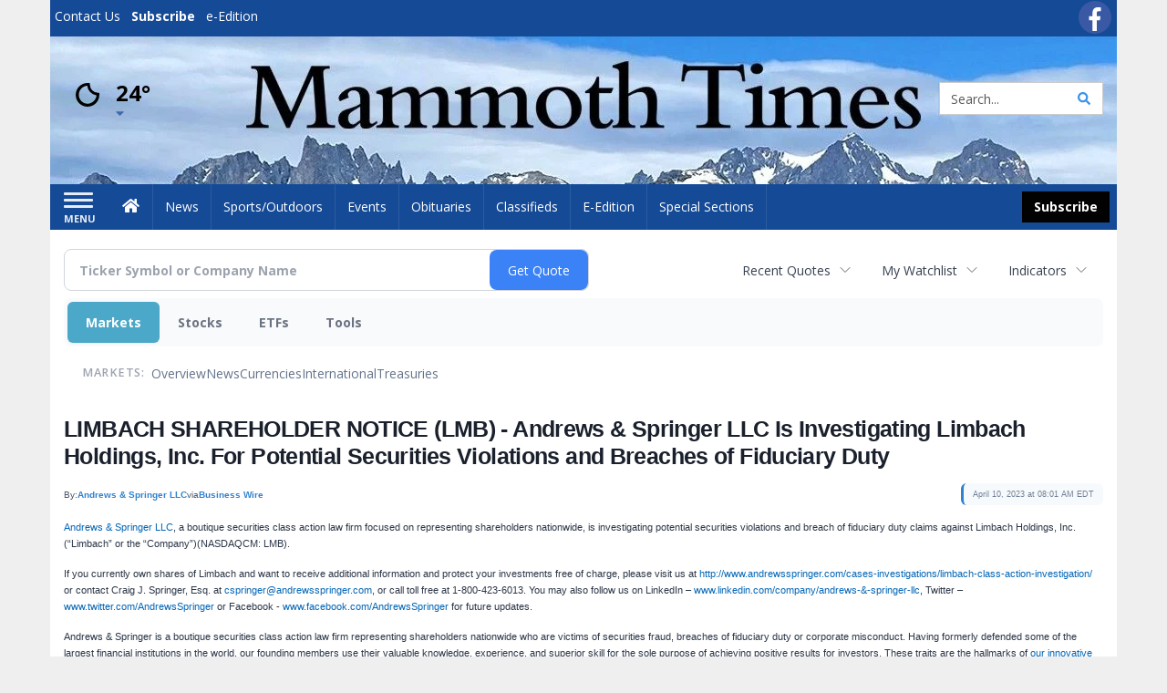

--- FILE ---
content_type: text/html; charset=utf-8
request_url: https://www.google.com/recaptcha/enterprise/anchor?ar=1&k=6LdF3BEhAAAAAEQUmLciJe0QwaHESwQFc2vwCWqh&co=aHR0cDovL2J1c2luZXNzLm1hbW1vdGh0aW1lcy5jb206ODA.&hl=en&v=PoyoqOPhxBO7pBk68S4YbpHZ&size=invisible&anchor-ms=20000&execute-ms=30000&cb=cqwvvl5nag98
body_size: 48654
content:
<!DOCTYPE HTML><html dir="ltr" lang="en"><head><meta http-equiv="Content-Type" content="text/html; charset=UTF-8">
<meta http-equiv="X-UA-Compatible" content="IE=edge">
<title>reCAPTCHA</title>
<style type="text/css">
/* cyrillic-ext */
@font-face {
  font-family: 'Roboto';
  font-style: normal;
  font-weight: 400;
  font-stretch: 100%;
  src: url(//fonts.gstatic.com/s/roboto/v48/KFO7CnqEu92Fr1ME7kSn66aGLdTylUAMa3GUBHMdazTgWw.woff2) format('woff2');
  unicode-range: U+0460-052F, U+1C80-1C8A, U+20B4, U+2DE0-2DFF, U+A640-A69F, U+FE2E-FE2F;
}
/* cyrillic */
@font-face {
  font-family: 'Roboto';
  font-style: normal;
  font-weight: 400;
  font-stretch: 100%;
  src: url(//fonts.gstatic.com/s/roboto/v48/KFO7CnqEu92Fr1ME7kSn66aGLdTylUAMa3iUBHMdazTgWw.woff2) format('woff2');
  unicode-range: U+0301, U+0400-045F, U+0490-0491, U+04B0-04B1, U+2116;
}
/* greek-ext */
@font-face {
  font-family: 'Roboto';
  font-style: normal;
  font-weight: 400;
  font-stretch: 100%;
  src: url(//fonts.gstatic.com/s/roboto/v48/KFO7CnqEu92Fr1ME7kSn66aGLdTylUAMa3CUBHMdazTgWw.woff2) format('woff2');
  unicode-range: U+1F00-1FFF;
}
/* greek */
@font-face {
  font-family: 'Roboto';
  font-style: normal;
  font-weight: 400;
  font-stretch: 100%;
  src: url(//fonts.gstatic.com/s/roboto/v48/KFO7CnqEu92Fr1ME7kSn66aGLdTylUAMa3-UBHMdazTgWw.woff2) format('woff2');
  unicode-range: U+0370-0377, U+037A-037F, U+0384-038A, U+038C, U+038E-03A1, U+03A3-03FF;
}
/* math */
@font-face {
  font-family: 'Roboto';
  font-style: normal;
  font-weight: 400;
  font-stretch: 100%;
  src: url(//fonts.gstatic.com/s/roboto/v48/KFO7CnqEu92Fr1ME7kSn66aGLdTylUAMawCUBHMdazTgWw.woff2) format('woff2');
  unicode-range: U+0302-0303, U+0305, U+0307-0308, U+0310, U+0312, U+0315, U+031A, U+0326-0327, U+032C, U+032F-0330, U+0332-0333, U+0338, U+033A, U+0346, U+034D, U+0391-03A1, U+03A3-03A9, U+03B1-03C9, U+03D1, U+03D5-03D6, U+03F0-03F1, U+03F4-03F5, U+2016-2017, U+2034-2038, U+203C, U+2040, U+2043, U+2047, U+2050, U+2057, U+205F, U+2070-2071, U+2074-208E, U+2090-209C, U+20D0-20DC, U+20E1, U+20E5-20EF, U+2100-2112, U+2114-2115, U+2117-2121, U+2123-214F, U+2190, U+2192, U+2194-21AE, U+21B0-21E5, U+21F1-21F2, U+21F4-2211, U+2213-2214, U+2216-22FF, U+2308-230B, U+2310, U+2319, U+231C-2321, U+2336-237A, U+237C, U+2395, U+239B-23B7, U+23D0, U+23DC-23E1, U+2474-2475, U+25AF, U+25B3, U+25B7, U+25BD, U+25C1, U+25CA, U+25CC, U+25FB, U+266D-266F, U+27C0-27FF, U+2900-2AFF, U+2B0E-2B11, U+2B30-2B4C, U+2BFE, U+3030, U+FF5B, U+FF5D, U+1D400-1D7FF, U+1EE00-1EEFF;
}
/* symbols */
@font-face {
  font-family: 'Roboto';
  font-style: normal;
  font-weight: 400;
  font-stretch: 100%;
  src: url(//fonts.gstatic.com/s/roboto/v48/KFO7CnqEu92Fr1ME7kSn66aGLdTylUAMaxKUBHMdazTgWw.woff2) format('woff2');
  unicode-range: U+0001-000C, U+000E-001F, U+007F-009F, U+20DD-20E0, U+20E2-20E4, U+2150-218F, U+2190, U+2192, U+2194-2199, U+21AF, U+21E6-21F0, U+21F3, U+2218-2219, U+2299, U+22C4-22C6, U+2300-243F, U+2440-244A, U+2460-24FF, U+25A0-27BF, U+2800-28FF, U+2921-2922, U+2981, U+29BF, U+29EB, U+2B00-2BFF, U+4DC0-4DFF, U+FFF9-FFFB, U+10140-1018E, U+10190-1019C, U+101A0, U+101D0-101FD, U+102E0-102FB, U+10E60-10E7E, U+1D2C0-1D2D3, U+1D2E0-1D37F, U+1F000-1F0FF, U+1F100-1F1AD, U+1F1E6-1F1FF, U+1F30D-1F30F, U+1F315, U+1F31C, U+1F31E, U+1F320-1F32C, U+1F336, U+1F378, U+1F37D, U+1F382, U+1F393-1F39F, U+1F3A7-1F3A8, U+1F3AC-1F3AF, U+1F3C2, U+1F3C4-1F3C6, U+1F3CA-1F3CE, U+1F3D4-1F3E0, U+1F3ED, U+1F3F1-1F3F3, U+1F3F5-1F3F7, U+1F408, U+1F415, U+1F41F, U+1F426, U+1F43F, U+1F441-1F442, U+1F444, U+1F446-1F449, U+1F44C-1F44E, U+1F453, U+1F46A, U+1F47D, U+1F4A3, U+1F4B0, U+1F4B3, U+1F4B9, U+1F4BB, U+1F4BF, U+1F4C8-1F4CB, U+1F4D6, U+1F4DA, U+1F4DF, U+1F4E3-1F4E6, U+1F4EA-1F4ED, U+1F4F7, U+1F4F9-1F4FB, U+1F4FD-1F4FE, U+1F503, U+1F507-1F50B, U+1F50D, U+1F512-1F513, U+1F53E-1F54A, U+1F54F-1F5FA, U+1F610, U+1F650-1F67F, U+1F687, U+1F68D, U+1F691, U+1F694, U+1F698, U+1F6AD, U+1F6B2, U+1F6B9-1F6BA, U+1F6BC, U+1F6C6-1F6CF, U+1F6D3-1F6D7, U+1F6E0-1F6EA, U+1F6F0-1F6F3, U+1F6F7-1F6FC, U+1F700-1F7FF, U+1F800-1F80B, U+1F810-1F847, U+1F850-1F859, U+1F860-1F887, U+1F890-1F8AD, U+1F8B0-1F8BB, U+1F8C0-1F8C1, U+1F900-1F90B, U+1F93B, U+1F946, U+1F984, U+1F996, U+1F9E9, U+1FA00-1FA6F, U+1FA70-1FA7C, U+1FA80-1FA89, U+1FA8F-1FAC6, U+1FACE-1FADC, U+1FADF-1FAE9, U+1FAF0-1FAF8, U+1FB00-1FBFF;
}
/* vietnamese */
@font-face {
  font-family: 'Roboto';
  font-style: normal;
  font-weight: 400;
  font-stretch: 100%;
  src: url(//fonts.gstatic.com/s/roboto/v48/KFO7CnqEu92Fr1ME7kSn66aGLdTylUAMa3OUBHMdazTgWw.woff2) format('woff2');
  unicode-range: U+0102-0103, U+0110-0111, U+0128-0129, U+0168-0169, U+01A0-01A1, U+01AF-01B0, U+0300-0301, U+0303-0304, U+0308-0309, U+0323, U+0329, U+1EA0-1EF9, U+20AB;
}
/* latin-ext */
@font-face {
  font-family: 'Roboto';
  font-style: normal;
  font-weight: 400;
  font-stretch: 100%;
  src: url(//fonts.gstatic.com/s/roboto/v48/KFO7CnqEu92Fr1ME7kSn66aGLdTylUAMa3KUBHMdazTgWw.woff2) format('woff2');
  unicode-range: U+0100-02BA, U+02BD-02C5, U+02C7-02CC, U+02CE-02D7, U+02DD-02FF, U+0304, U+0308, U+0329, U+1D00-1DBF, U+1E00-1E9F, U+1EF2-1EFF, U+2020, U+20A0-20AB, U+20AD-20C0, U+2113, U+2C60-2C7F, U+A720-A7FF;
}
/* latin */
@font-face {
  font-family: 'Roboto';
  font-style: normal;
  font-weight: 400;
  font-stretch: 100%;
  src: url(//fonts.gstatic.com/s/roboto/v48/KFO7CnqEu92Fr1ME7kSn66aGLdTylUAMa3yUBHMdazQ.woff2) format('woff2');
  unicode-range: U+0000-00FF, U+0131, U+0152-0153, U+02BB-02BC, U+02C6, U+02DA, U+02DC, U+0304, U+0308, U+0329, U+2000-206F, U+20AC, U+2122, U+2191, U+2193, U+2212, U+2215, U+FEFF, U+FFFD;
}
/* cyrillic-ext */
@font-face {
  font-family: 'Roboto';
  font-style: normal;
  font-weight: 500;
  font-stretch: 100%;
  src: url(//fonts.gstatic.com/s/roboto/v48/KFO7CnqEu92Fr1ME7kSn66aGLdTylUAMa3GUBHMdazTgWw.woff2) format('woff2');
  unicode-range: U+0460-052F, U+1C80-1C8A, U+20B4, U+2DE0-2DFF, U+A640-A69F, U+FE2E-FE2F;
}
/* cyrillic */
@font-face {
  font-family: 'Roboto';
  font-style: normal;
  font-weight: 500;
  font-stretch: 100%;
  src: url(//fonts.gstatic.com/s/roboto/v48/KFO7CnqEu92Fr1ME7kSn66aGLdTylUAMa3iUBHMdazTgWw.woff2) format('woff2');
  unicode-range: U+0301, U+0400-045F, U+0490-0491, U+04B0-04B1, U+2116;
}
/* greek-ext */
@font-face {
  font-family: 'Roboto';
  font-style: normal;
  font-weight: 500;
  font-stretch: 100%;
  src: url(//fonts.gstatic.com/s/roboto/v48/KFO7CnqEu92Fr1ME7kSn66aGLdTylUAMa3CUBHMdazTgWw.woff2) format('woff2');
  unicode-range: U+1F00-1FFF;
}
/* greek */
@font-face {
  font-family: 'Roboto';
  font-style: normal;
  font-weight: 500;
  font-stretch: 100%;
  src: url(//fonts.gstatic.com/s/roboto/v48/KFO7CnqEu92Fr1ME7kSn66aGLdTylUAMa3-UBHMdazTgWw.woff2) format('woff2');
  unicode-range: U+0370-0377, U+037A-037F, U+0384-038A, U+038C, U+038E-03A1, U+03A3-03FF;
}
/* math */
@font-face {
  font-family: 'Roboto';
  font-style: normal;
  font-weight: 500;
  font-stretch: 100%;
  src: url(//fonts.gstatic.com/s/roboto/v48/KFO7CnqEu92Fr1ME7kSn66aGLdTylUAMawCUBHMdazTgWw.woff2) format('woff2');
  unicode-range: U+0302-0303, U+0305, U+0307-0308, U+0310, U+0312, U+0315, U+031A, U+0326-0327, U+032C, U+032F-0330, U+0332-0333, U+0338, U+033A, U+0346, U+034D, U+0391-03A1, U+03A3-03A9, U+03B1-03C9, U+03D1, U+03D5-03D6, U+03F0-03F1, U+03F4-03F5, U+2016-2017, U+2034-2038, U+203C, U+2040, U+2043, U+2047, U+2050, U+2057, U+205F, U+2070-2071, U+2074-208E, U+2090-209C, U+20D0-20DC, U+20E1, U+20E5-20EF, U+2100-2112, U+2114-2115, U+2117-2121, U+2123-214F, U+2190, U+2192, U+2194-21AE, U+21B0-21E5, U+21F1-21F2, U+21F4-2211, U+2213-2214, U+2216-22FF, U+2308-230B, U+2310, U+2319, U+231C-2321, U+2336-237A, U+237C, U+2395, U+239B-23B7, U+23D0, U+23DC-23E1, U+2474-2475, U+25AF, U+25B3, U+25B7, U+25BD, U+25C1, U+25CA, U+25CC, U+25FB, U+266D-266F, U+27C0-27FF, U+2900-2AFF, U+2B0E-2B11, U+2B30-2B4C, U+2BFE, U+3030, U+FF5B, U+FF5D, U+1D400-1D7FF, U+1EE00-1EEFF;
}
/* symbols */
@font-face {
  font-family: 'Roboto';
  font-style: normal;
  font-weight: 500;
  font-stretch: 100%;
  src: url(//fonts.gstatic.com/s/roboto/v48/KFO7CnqEu92Fr1ME7kSn66aGLdTylUAMaxKUBHMdazTgWw.woff2) format('woff2');
  unicode-range: U+0001-000C, U+000E-001F, U+007F-009F, U+20DD-20E0, U+20E2-20E4, U+2150-218F, U+2190, U+2192, U+2194-2199, U+21AF, U+21E6-21F0, U+21F3, U+2218-2219, U+2299, U+22C4-22C6, U+2300-243F, U+2440-244A, U+2460-24FF, U+25A0-27BF, U+2800-28FF, U+2921-2922, U+2981, U+29BF, U+29EB, U+2B00-2BFF, U+4DC0-4DFF, U+FFF9-FFFB, U+10140-1018E, U+10190-1019C, U+101A0, U+101D0-101FD, U+102E0-102FB, U+10E60-10E7E, U+1D2C0-1D2D3, U+1D2E0-1D37F, U+1F000-1F0FF, U+1F100-1F1AD, U+1F1E6-1F1FF, U+1F30D-1F30F, U+1F315, U+1F31C, U+1F31E, U+1F320-1F32C, U+1F336, U+1F378, U+1F37D, U+1F382, U+1F393-1F39F, U+1F3A7-1F3A8, U+1F3AC-1F3AF, U+1F3C2, U+1F3C4-1F3C6, U+1F3CA-1F3CE, U+1F3D4-1F3E0, U+1F3ED, U+1F3F1-1F3F3, U+1F3F5-1F3F7, U+1F408, U+1F415, U+1F41F, U+1F426, U+1F43F, U+1F441-1F442, U+1F444, U+1F446-1F449, U+1F44C-1F44E, U+1F453, U+1F46A, U+1F47D, U+1F4A3, U+1F4B0, U+1F4B3, U+1F4B9, U+1F4BB, U+1F4BF, U+1F4C8-1F4CB, U+1F4D6, U+1F4DA, U+1F4DF, U+1F4E3-1F4E6, U+1F4EA-1F4ED, U+1F4F7, U+1F4F9-1F4FB, U+1F4FD-1F4FE, U+1F503, U+1F507-1F50B, U+1F50D, U+1F512-1F513, U+1F53E-1F54A, U+1F54F-1F5FA, U+1F610, U+1F650-1F67F, U+1F687, U+1F68D, U+1F691, U+1F694, U+1F698, U+1F6AD, U+1F6B2, U+1F6B9-1F6BA, U+1F6BC, U+1F6C6-1F6CF, U+1F6D3-1F6D7, U+1F6E0-1F6EA, U+1F6F0-1F6F3, U+1F6F7-1F6FC, U+1F700-1F7FF, U+1F800-1F80B, U+1F810-1F847, U+1F850-1F859, U+1F860-1F887, U+1F890-1F8AD, U+1F8B0-1F8BB, U+1F8C0-1F8C1, U+1F900-1F90B, U+1F93B, U+1F946, U+1F984, U+1F996, U+1F9E9, U+1FA00-1FA6F, U+1FA70-1FA7C, U+1FA80-1FA89, U+1FA8F-1FAC6, U+1FACE-1FADC, U+1FADF-1FAE9, U+1FAF0-1FAF8, U+1FB00-1FBFF;
}
/* vietnamese */
@font-face {
  font-family: 'Roboto';
  font-style: normal;
  font-weight: 500;
  font-stretch: 100%;
  src: url(//fonts.gstatic.com/s/roboto/v48/KFO7CnqEu92Fr1ME7kSn66aGLdTylUAMa3OUBHMdazTgWw.woff2) format('woff2');
  unicode-range: U+0102-0103, U+0110-0111, U+0128-0129, U+0168-0169, U+01A0-01A1, U+01AF-01B0, U+0300-0301, U+0303-0304, U+0308-0309, U+0323, U+0329, U+1EA0-1EF9, U+20AB;
}
/* latin-ext */
@font-face {
  font-family: 'Roboto';
  font-style: normal;
  font-weight: 500;
  font-stretch: 100%;
  src: url(//fonts.gstatic.com/s/roboto/v48/KFO7CnqEu92Fr1ME7kSn66aGLdTylUAMa3KUBHMdazTgWw.woff2) format('woff2');
  unicode-range: U+0100-02BA, U+02BD-02C5, U+02C7-02CC, U+02CE-02D7, U+02DD-02FF, U+0304, U+0308, U+0329, U+1D00-1DBF, U+1E00-1E9F, U+1EF2-1EFF, U+2020, U+20A0-20AB, U+20AD-20C0, U+2113, U+2C60-2C7F, U+A720-A7FF;
}
/* latin */
@font-face {
  font-family: 'Roboto';
  font-style: normal;
  font-weight: 500;
  font-stretch: 100%;
  src: url(//fonts.gstatic.com/s/roboto/v48/KFO7CnqEu92Fr1ME7kSn66aGLdTylUAMa3yUBHMdazQ.woff2) format('woff2');
  unicode-range: U+0000-00FF, U+0131, U+0152-0153, U+02BB-02BC, U+02C6, U+02DA, U+02DC, U+0304, U+0308, U+0329, U+2000-206F, U+20AC, U+2122, U+2191, U+2193, U+2212, U+2215, U+FEFF, U+FFFD;
}
/* cyrillic-ext */
@font-face {
  font-family: 'Roboto';
  font-style: normal;
  font-weight: 900;
  font-stretch: 100%;
  src: url(//fonts.gstatic.com/s/roboto/v48/KFO7CnqEu92Fr1ME7kSn66aGLdTylUAMa3GUBHMdazTgWw.woff2) format('woff2');
  unicode-range: U+0460-052F, U+1C80-1C8A, U+20B4, U+2DE0-2DFF, U+A640-A69F, U+FE2E-FE2F;
}
/* cyrillic */
@font-face {
  font-family: 'Roboto';
  font-style: normal;
  font-weight: 900;
  font-stretch: 100%;
  src: url(//fonts.gstatic.com/s/roboto/v48/KFO7CnqEu92Fr1ME7kSn66aGLdTylUAMa3iUBHMdazTgWw.woff2) format('woff2');
  unicode-range: U+0301, U+0400-045F, U+0490-0491, U+04B0-04B1, U+2116;
}
/* greek-ext */
@font-face {
  font-family: 'Roboto';
  font-style: normal;
  font-weight: 900;
  font-stretch: 100%;
  src: url(//fonts.gstatic.com/s/roboto/v48/KFO7CnqEu92Fr1ME7kSn66aGLdTylUAMa3CUBHMdazTgWw.woff2) format('woff2');
  unicode-range: U+1F00-1FFF;
}
/* greek */
@font-face {
  font-family: 'Roboto';
  font-style: normal;
  font-weight: 900;
  font-stretch: 100%;
  src: url(//fonts.gstatic.com/s/roboto/v48/KFO7CnqEu92Fr1ME7kSn66aGLdTylUAMa3-UBHMdazTgWw.woff2) format('woff2');
  unicode-range: U+0370-0377, U+037A-037F, U+0384-038A, U+038C, U+038E-03A1, U+03A3-03FF;
}
/* math */
@font-face {
  font-family: 'Roboto';
  font-style: normal;
  font-weight: 900;
  font-stretch: 100%;
  src: url(//fonts.gstatic.com/s/roboto/v48/KFO7CnqEu92Fr1ME7kSn66aGLdTylUAMawCUBHMdazTgWw.woff2) format('woff2');
  unicode-range: U+0302-0303, U+0305, U+0307-0308, U+0310, U+0312, U+0315, U+031A, U+0326-0327, U+032C, U+032F-0330, U+0332-0333, U+0338, U+033A, U+0346, U+034D, U+0391-03A1, U+03A3-03A9, U+03B1-03C9, U+03D1, U+03D5-03D6, U+03F0-03F1, U+03F4-03F5, U+2016-2017, U+2034-2038, U+203C, U+2040, U+2043, U+2047, U+2050, U+2057, U+205F, U+2070-2071, U+2074-208E, U+2090-209C, U+20D0-20DC, U+20E1, U+20E5-20EF, U+2100-2112, U+2114-2115, U+2117-2121, U+2123-214F, U+2190, U+2192, U+2194-21AE, U+21B0-21E5, U+21F1-21F2, U+21F4-2211, U+2213-2214, U+2216-22FF, U+2308-230B, U+2310, U+2319, U+231C-2321, U+2336-237A, U+237C, U+2395, U+239B-23B7, U+23D0, U+23DC-23E1, U+2474-2475, U+25AF, U+25B3, U+25B7, U+25BD, U+25C1, U+25CA, U+25CC, U+25FB, U+266D-266F, U+27C0-27FF, U+2900-2AFF, U+2B0E-2B11, U+2B30-2B4C, U+2BFE, U+3030, U+FF5B, U+FF5D, U+1D400-1D7FF, U+1EE00-1EEFF;
}
/* symbols */
@font-face {
  font-family: 'Roboto';
  font-style: normal;
  font-weight: 900;
  font-stretch: 100%;
  src: url(//fonts.gstatic.com/s/roboto/v48/KFO7CnqEu92Fr1ME7kSn66aGLdTylUAMaxKUBHMdazTgWw.woff2) format('woff2');
  unicode-range: U+0001-000C, U+000E-001F, U+007F-009F, U+20DD-20E0, U+20E2-20E4, U+2150-218F, U+2190, U+2192, U+2194-2199, U+21AF, U+21E6-21F0, U+21F3, U+2218-2219, U+2299, U+22C4-22C6, U+2300-243F, U+2440-244A, U+2460-24FF, U+25A0-27BF, U+2800-28FF, U+2921-2922, U+2981, U+29BF, U+29EB, U+2B00-2BFF, U+4DC0-4DFF, U+FFF9-FFFB, U+10140-1018E, U+10190-1019C, U+101A0, U+101D0-101FD, U+102E0-102FB, U+10E60-10E7E, U+1D2C0-1D2D3, U+1D2E0-1D37F, U+1F000-1F0FF, U+1F100-1F1AD, U+1F1E6-1F1FF, U+1F30D-1F30F, U+1F315, U+1F31C, U+1F31E, U+1F320-1F32C, U+1F336, U+1F378, U+1F37D, U+1F382, U+1F393-1F39F, U+1F3A7-1F3A8, U+1F3AC-1F3AF, U+1F3C2, U+1F3C4-1F3C6, U+1F3CA-1F3CE, U+1F3D4-1F3E0, U+1F3ED, U+1F3F1-1F3F3, U+1F3F5-1F3F7, U+1F408, U+1F415, U+1F41F, U+1F426, U+1F43F, U+1F441-1F442, U+1F444, U+1F446-1F449, U+1F44C-1F44E, U+1F453, U+1F46A, U+1F47D, U+1F4A3, U+1F4B0, U+1F4B3, U+1F4B9, U+1F4BB, U+1F4BF, U+1F4C8-1F4CB, U+1F4D6, U+1F4DA, U+1F4DF, U+1F4E3-1F4E6, U+1F4EA-1F4ED, U+1F4F7, U+1F4F9-1F4FB, U+1F4FD-1F4FE, U+1F503, U+1F507-1F50B, U+1F50D, U+1F512-1F513, U+1F53E-1F54A, U+1F54F-1F5FA, U+1F610, U+1F650-1F67F, U+1F687, U+1F68D, U+1F691, U+1F694, U+1F698, U+1F6AD, U+1F6B2, U+1F6B9-1F6BA, U+1F6BC, U+1F6C6-1F6CF, U+1F6D3-1F6D7, U+1F6E0-1F6EA, U+1F6F0-1F6F3, U+1F6F7-1F6FC, U+1F700-1F7FF, U+1F800-1F80B, U+1F810-1F847, U+1F850-1F859, U+1F860-1F887, U+1F890-1F8AD, U+1F8B0-1F8BB, U+1F8C0-1F8C1, U+1F900-1F90B, U+1F93B, U+1F946, U+1F984, U+1F996, U+1F9E9, U+1FA00-1FA6F, U+1FA70-1FA7C, U+1FA80-1FA89, U+1FA8F-1FAC6, U+1FACE-1FADC, U+1FADF-1FAE9, U+1FAF0-1FAF8, U+1FB00-1FBFF;
}
/* vietnamese */
@font-face {
  font-family: 'Roboto';
  font-style: normal;
  font-weight: 900;
  font-stretch: 100%;
  src: url(//fonts.gstatic.com/s/roboto/v48/KFO7CnqEu92Fr1ME7kSn66aGLdTylUAMa3OUBHMdazTgWw.woff2) format('woff2');
  unicode-range: U+0102-0103, U+0110-0111, U+0128-0129, U+0168-0169, U+01A0-01A1, U+01AF-01B0, U+0300-0301, U+0303-0304, U+0308-0309, U+0323, U+0329, U+1EA0-1EF9, U+20AB;
}
/* latin-ext */
@font-face {
  font-family: 'Roboto';
  font-style: normal;
  font-weight: 900;
  font-stretch: 100%;
  src: url(//fonts.gstatic.com/s/roboto/v48/KFO7CnqEu92Fr1ME7kSn66aGLdTylUAMa3KUBHMdazTgWw.woff2) format('woff2');
  unicode-range: U+0100-02BA, U+02BD-02C5, U+02C7-02CC, U+02CE-02D7, U+02DD-02FF, U+0304, U+0308, U+0329, U+1D00-1DBF, U+1E00-1E9F, U+1EF2-1EFF, U+2020, U+20A0-20AB, U+20AD-20C0, U+2113, U+2C60-2C7F, U+A720-A7FF;
}
/* latin */
@font-face {
  font-family: 'Roboto';
  font-style: normal;
  font-weight: 900;
  font-stretch: 100%;
  src: url(//fonts.gstatic.com/s/roboto/v48/KFO7CnqEu92Fr1ME7kSn66aGLdTylUAMa3yUBHMdazQ.woff2) format('woff2');
  unicode-range: U+0000-00FF, U+0131, U+0152-0153, U+02BB-02BC, U+02C6, U+02DA, U+02DC, U+0304, U+0308, U+0329, U+2000-206F, U+20AC, U+2122, U+2191, U+2193, U+2212, U+2215, U+FEFF, U+FFFD;
}

</style>
<link rel="stylesheet" type="text/css" href="https://www.gstatic.com/recaptcha/releases/PoyoqOPhxBO7pBk68S4YbpHZ/styles__ltr.css">
<script nonce="CW1fEa6wtaChwjJILszp1Q" type="text/javascript">window['__recaptcha_api'] = 'https://www.google.com/recaptcha/enterprise/';</script>
<script type="text/javascript" src="https://www.gstatic.com/recaptcha/releases/PoyoqOPhxBO7pBk68S4YbpHZ/recaptcha__en.js" nonce="CW1fEa6wtaChwjJILszp1Q">
      
    </script></head>
<body><div id="rc-anchor-alert" class="rc-anchor-alert"></div>
<input type="hidden" id="recaptcha-token" value="[base64]">
<script type="text/javascript" nonce="CW1fEa6wtaChwjJILszp1Q">
      recaptcha.anchor.Main.init("[\x22ainput\x22,[\x22bgdata\x22,\x22\x22,\[base64]/[base64]/MjU1Ong/[base64]/[base64]/[base64]/[base64]/[base64]/[base64]/[base64]/[base64]/[base64]/[base64]/[base64]/[base64]/[base64]/[base64]/[base64]\\u003d\x22,\[base64]\\u003d\x22,\x22JMK7f8Koa2lII8OXEml2MDLCoC7DnCx1I8Ofw6rDqMO+w5IqD3zDt1wkwqDDoAPCh1BrwqDDhsKKLCrDnUPCjMOWNmPDnFvCrcOhF8OBW8K+w7bDjMKAwpsLw53Ct8OdUB7CqTDCjl3CjUNUw6HDhEAvTmwHJcOfecK5w7vDlsKaEsO/wrsGJMOKwq/DgMKGw4HDnMKgwpfCjRXCnBrChXN/MHHDjyvClDTCmMOlIcKSfVIvFlvChMOYDFnDtsOuw7LDgsOlDTYlwqfDhSjDh8K8w75cw7AqBsKsKsKkYMK4LzfDknjClsOqNExLw7d5wpZOwoXDqmopfkc6N8Orw6FyZDHCjcK8WsKmF8Kuw7pfw6PDvi3CmknCqx/DgMKFH8KWGXpUIixKQ8KlCMOwEMOHJ2QXw7XCtn/DhMO8QsKFwqnCgcOzwrpaWsK8wo3CmhzCtMKBwq/CsRV7wrBew6jCrsKAw4rCim3DpR84wrvCmsKQw4IMwrvDmy0ewoDClWxJAcOFLMOnw7pEw6lmw6jCssOKECNMw6xfw5XCo37DkGnDu1HDk1oEw5lyUcKcQW/DjwoCdU8KWcKEwqfCmA5lw4vDoMO7w5zDgXFHNVE0w7zDonvDpUUvIBRfTsKgwrwEesOnw47DhAsqDMOQwrvCk8Kic8OfIsOZwphKWsOsHRgOSMOyw7XCucKhwrFrw5M7X37CiibDv8KAw5XDl8OhIyJRYWohA1XDjW/Cti/DnDVawpTChkTCgjbCkMKVw6cCwpYMG39NA8OQw63DhzY0wpPCrCZAwqrCs209w4UGw6Jbw6kOwp/CjsOfLsOfwrlEaUtbw5PDjELCm8KvQE97wpXCtB8pA8KPBB0gFC1HLsOZwobDiMKWc8K/[base64]/CkzPCsj7ClHEBc8KaSyMWw6/ChQx7ZcOmwrbCgXzDrSwawr1qwq0eCVHCpkbDp1HDrgbDlULDgQbCgMOuwoI0w6hAw5bChFlawq18wpHCqnHCmcKNw47DlsOnSsOswq1QGAF+wonCgcOGw5ENw6jCrMKfFxDDvgDDiHLCmMO1VMOTw5Zlw49gwqB9w4k/w5sbw5jDk8KyfcOxwpPDnMK0a8KLEMKOGcKjJsOGw6bCiHQ+w44awocLwqnDt1DCumvCigzDq0fDuDjCqBw8c3ofwpTCmxnDtcKsD2gccCbDocKOXA/DgBfDuE3CnsK7w4TDiMKhGH/[base64]/wrV+wrbDssKmwpMbwq7CvGLCkAkswqM/wrRfw4/[base64]/DohkMwqTDplHDjARkEkh2w4TCngPCoMKIMy9ga8OtLWHCpMKlw4HDrSvCj8KCRnAVw4ZZwoN0finCoxzDssO2w6thw4LDkRLDgiwnwrzCjSFeSTsywr5ywo3DosK3wrQxw6NfPMOKWkdDAB9fdCnCkMKuw78ywro7w6/ChsOYEMKdbcKyLGXCqUXCrMO8bSEQCjNuw58MRWvDlcKRVcKHwqPDv03CiMKrwoPDk8KjwqzDtGTCpcKvTRbDqcOYwrjDpMKmw5bDucKpDgfChnbDgcOLw4/CmsO2T8KIw63DtkQUERoZXcOwdk1kT8O9F8OvE150woPCtsOzbMKOfHI/wprDlXwOwo0sNcKUwpnCuVE0w6c4IMKnw6DCgcOow4/[base64]/CnE81wp/DgVttGcOXwptaw7HDvEfCtHk9woLCicO/w4DCk8Kqw6p6MFdAcGjCgDxNX8KTc1zDrcK5WQVdScOlw7o6ISkad8Oaw73DnTPDlMOQZcOMW8OOOcKRw7x+SzYcbQgNdh5Vwq/DhVUNJwdqw45Fw7o8w4rDuhNTajpmFEnCssKpw7l1DRMPNMOhwp7DrhDDpsOWMkDDnTpWFTF5wrLCgCESwrMVTGXCg8KowrzCgh7CpAfDpRIvw4fDsMKiw7cJw5tlZWfCg8Krw5/DgMOWf8OqOMOVwrh3w54YYyTDv8OawqDCqh5JZkzDqMK7Y8Kmw5oNwrnCgk9DCsOPEMKsbm/CmFMkPDjDpRfDj8O3woQDRsKYdsKDw71IN8KCHcOjw4HDt1vCqcO9w6cjZcK2bmgXecOtw4nCkcK8w4zCjXMLw5R9w4zDnGAQE29nw4HCkX/Dg28INyIiFkpNwqfDsEUgIRJ8TsKKw54hw5rCs8OcaMOawp9rZ8KoFMKCWmFcw5fDogPDqsKpwrjCqFfDrAzDmTgoPid3XBNjW8KMw6VbwqsGcBoLwqvDvjlRw5bDmntTwpVcOkTCjhU4w6HChcO5w4JCNVHCrEnDlcKvBMKvwqLDomEsPsKhwrXDmsKqLHJ/wpLCt8OJe8OIwoDDny/Dj1caRcKHwrjClsOFZMKHwrtvw6FPEE/Cs8O3DxhgDCbCoWLDlcKhw5rCj8OPw57Ck8OXN8OGwqPCqEfDiCTDtTEswpDDrMO+YMK/[base64]/[base64]/CjS03EHkJw70LIsORHMOkw7HCmHrDnmHCpcKqfsKEOTxXQBIAw5vDmcK4w43DvkVcdFfDpUcFUcOlfCAoTAXDlB/Dgh4Ew7UnwqQpO8KDwoJowpYZwq9gK8OMeV9uATXCtA/CqhcxBBMxekHDvMOrw6Row6vDr8KQwoh2wrHCrsOKKStOw7/CsVHCmC9jLsONIcKrwrDCvMOTwrTCtMO/Qw/DicO9firDpTFER1VgwrIrw5sRw4HCvsKOwqTClMKkwo1FYDHDoEcVw4zCp8K9ayF7w4Zaw59kw5fCi8OMw4TCo8O3fxp3wrJ1wosfYCrCjcKyw7RvwohuwrR/SQ3DssKSAHQ7TBPCrcKYHsOMwrbDlcO9XsKAw5A7EsO8wr80wpPCscKycEF9wqdpw71wwqVFw6HDosOGSsK/woBhWRTCkUU+w6QVWDYCwrsNw7rDqcOkwrbDlsKnw64WwpJ/PkDDqsKiwoXDt37CsMOmbcKQw4vCgcKwS8K9FcOvTwDDucKhUn7DssKHKcOxak7CgsO8aMOiw5djccKfwr3Ci1lxwpEYbDEQwrDDqmHDnsODwonCm8OSL1osw6LCksKZw4rCuV3CtHJcwrVoFsORQsOyw5TCl8KUwp/CoGPClsOYUsKFIcKZwoDDnlNEaWVqWsKGeMKrA8Kywq/CncOSw5QZw41uw6nCnxoswpvDimfCknzDmm7CgWFhw5PDmMKMI8K4wpdrLTdhwofDjMOUdlLCgUBTwpYQw4NjKsObWG0yCcKWNGTDhjZQwpwnwoPDrsObScK7AcKnwrxvw4nDs8KzPsK5D8KMVcKZaV0gwpbDvMKECTXCl3nDjsK/[base64]/DsisxLsKlw7/CnsKZEA/DhkvDsMKAwoDCqcO5c8KvwpXCvwnDo8O4w6tMwrd3GyDDnhkjwpFDwo94PkhdwoDCscKOSsOMbnDDhBAbwoXDq8Oiw5/[base64]/CrsK0woTCl8KlwpnDiMKkInjClS5MNcKXwonDj0gLwrJESmrCqXtSw7TCk8KERwfCv8KLS8O1w7bDkzc6HcOIw6bCpxAAFcOiw4QYw6ATw7TDgCDDr2AvE8OEw40Yw4IAw7ksWMOleSbDuMKWwocaUMOvOcORIVXCqMKcBToMw5gTw63CgsKrXi/Cs8OJYsOrZsK8bMOLT8KjHMOewpLDkyl4woksccOGa8K3w4dywohxb8O8Q8KCJcO/McOcw5cmPHPCpVvDv8OlwqzDpMOxP8O2w5DDg8K2w5VbB8K6FMOhw4E8wpRbw49EwoZZwpfDoMOZw6zDkWNeaMK2KcKDw6ZRwoDCgMKUw5Yjdghzw4bCv2JdDR7Cgk8IPsKaw78zwr/DgwkxwoPDgDbDicO+wr/[base64]/wp7ConjCicKuVjhZwr3CmcOow6Q9YAcewrnDrAXCm8KMwrxyYsKxZcKRwrjDrHXDssOyw51fwowmLMOww54wVsKWw5nCt8KNwo3CrhnDmMKcwphMwpREwphnIMODw5IqwrDClQMnGUPDv8O9w5sieRgyw5vDuhTCrMKiw5gaw73DqzPDqjxYV23Dt1/DuEQLH0bDtA7CqsKAw4LCoMKyw6UsaMK6QsOHw67DtjnCnX/[base64]/CkTAWbWFxQyrDmBLCgcK7Pk0Vw6TCiWNTwrDCssK4w4vChMOjBEXCpzfCsA3DsGlSZMOZNk1/[base64]/[base64]/DgsONX3kpwozDqAgBLMOwWx/DocKjwps0wo9FwoPDqxRWwqrDlcK0w6HDoEZuwovDkMOzLUpkwr/CnsK6UcOLwo52cWQ9w55owpzDu3YIwqfDnTRTVCTDrGnCpR/DhsKXLMOxwpkQVSTChQDCrQXDmwTCo0Jlwohtwp1jw6fCohjCiBHCqcOyT2TCrEbCqsKFOcKIYFp5FXzDoFo8wo3CssKUw6/[base64]/wp50w5LCusOwwpcFG8OlwqQBS8O5w5IKw4INIDUZw4/CrcOxw7fClMKcYsK1w7kCwonDgsOew6pmwqQ5worDsHY1QR/DtsK2dMKJw6NZaMO9WsOoYB7DosOMHlMGwq/Ck8Koe8KBHX3ChTPCr8KLVcKVN8OnecOEwpgmw4nDr34rw6UybsOiw7jDicOOKwM4w6rDmcO+YsKjLks9wqkxbcOiwplhJcKiMsOZwrZAw4/CgkQ0eMKbOcK+NGPDh8OefMKLw7vCoCNMNmleW2UrARQrw4XDmz5dY8OIw4nCiMOHw4zDt8OQQMOjwoPDj8Ovw5/Dsi5ZVsO5dSjDg8OLw4okwr7DvcKoFMKeZAfDvwfCmy5Pw5zCjMKRw5ROL0kGLMObEHDCl8O5woDDmlZnZ8OkZQ7DvXFNw4bCmsK6NkPDlWBcwpHCt1rCi3dPM37DlRslSVwoFcKCwrbDmBnCiMOIajoGwqVFwqzCuUwGO8K4OEbDlHYZw4/Cnm0DBcOqw7HChixvSS7CucK2Ty8FXiHComhywoJJw54eYVhIw4wMDsO7ccKNFykeDnwRw6LCocK2DUrCuTsiYynCoT1Ma8K6F8K3w61oQ3Q1w4klw6vCjTjCpMKXwpN/ZF3DuMOfYS/[base64]/DmsOIwplVw5DCtsK8Q17Co8KNdjvCn28FwqdWXMK9ShVyw7Quw4ohwqjDvmzCtjVSwr/DqsKYw6AVQ8O4wojDicOHwrvDuFjCthZWSDfCrsOoeVglwrVCwrRfw7LDuzpgBcKTDFgbYFfDucKnw63DtHcWw4wkJRZ/ImVYwoZaKjFlw68NwqpJYRRBw6jDucKqwq7Dm8KSwodUPsOWwonCosKXCDHDvHTCvMOqPsKXJ8OLw4/ClsK9egdMXw/[base64]/[base64]/[base64]/DssKPVDXCt8KSdi/CgFPCpcODIi3CrTnCnsKrwphfYsOiQMKlcsKuRxnCocOMa8OeR8OwQ8KZw67DgMK/[base64]/[base64]/DpWl4wqseHsKHDgTDicO4w7tJwqPCqG0GwqDClHNlw4zDgSYXw4MTwrtlAEfCkcOgLMONw4EuwovCn8Ozw6bDgkXDjcKvdMKrwrDDjcKEdsKkwq3Ci0PDhMOON3/DqSMGWMOTw4XCk8K9E09jwqBQw7QOGHh8RMOxw5/[base64]/[base64]/XcO6wojCgXzDmsOOwrsiwoHDvHfDvcKswpEfwqwfwp7CmMOuEcOKw6JFwoXDqk3DsEVuw6XDjSPChXTDkMOTK8KpMcOVDj19woNpw5kww5DDi1JjdyZ6woU0dsOqBWgbwonCg0w6AB/CjsOmTsO1wrVDwqvCt8K0WsKAw4jDo8OPPxfDt8K0PcOIw4fDvS9Vwqlswo3DqMKRVwkPwpnCp2Y+wp/CmxPCpkwhFUbCqMKuwq3CgWgJwovDk8KtD299w4DDkzATwo7Ct3kWw5/CosOTY8OAw5sRw4wTV8KoGwfDrcKzccOxairDjHZIEDJxEXjDo2IwMk3DqMOMLVNlw5tBwrI2Jl8+MsOmwrPCgGPCp8OjfDzCr8KsbFsawolEwpxoUsOyS8OSwrMDwqvCu8Oiw4QvwqBLwpkZMA7DiCPCk8KnKlF3w5TCswjCjMOFwqIgIMOJwpbCjnEyWMKqCn/Ck8Oye8O6w4Eiw7FXw4Bxw4IdYMOAQDxLwoRrw5nCssKdS2spw7XCsHQrNMK+w5zCgMOGw7AKakDChMKkYcOQNhXDswfDuG/CjMKaKRTDgS3CrFXDvMKPwqTCjQc3FnUiURQBZ8KxYcOtw5HCqlnDsnMnw77Ch1lqNnXDnyTDtsKCwq7CiklDT8OxwppSw51xwrrCvcK2w7dCbcOTDxMqwoVMw4/CtsKOWgBxPjQOwph8w7wkw5vCg3DCpcONwpQ3e8ODwoLDgVLDjw3Cr8OVHQ7DtTA4HDrDosOBZilwOjbDhcKDCyd1a8Kgw51nBsOOwrDCrD7Dig9cw7N/eWVnw4k7cyzDtDzClDbDvcKPw4jCvywRB2DCtFgXw5TCncKQQVNPPGzDpQlNWsKcwo3Ci2jCgS3Cq8KgwpvDlzDCpEPCtcOMw5/DusOpTcKmwpsrCmNeAHfCplDDp2NNw7TCucOpH1tlCcKcw5TCkHvCnhZ/wqzDp2VeYMK9BgrCpiXDisOBH8OAdGrDhcODWcOAJ8O4w6XCtwJzVl/DqkFow7ldwoTDo8KSHMKyFsKLN8OLw7PDmcKDw45Xw6stw5PDknbCnzoUYGFJw689w77CpThXUVowej1GwoY3M1x+FcOFwq/CpyHDlC5PD8Ouw6ZSw5cWwonDrMO2wrk+AUTDjcK/InjCk2kNwqdNwqrCuMO7e8K1w4QqwpTClUcQMcO5w6jCu0PDjxjCvcKUw69ew6pLLwgfwqjCrcKGwqDCrkN2worDvcOKwpJ6dmtAwpzDhh3ClQ1nwrjDlC/DqRpRw4TDpS3CgX0Bw6/ClzfDkcOQNcOrVsKUwoLDgD7Do8O+CMOUVnBsw7DDn2/ChsO+wp7DqMOeQcKJwpbCu2NPF8Kcw6fDg8K6VcOxw5zCh8OdE8KgwpVlw5pbWi4Vf8O3GsKtwrV+wp4mwrBkUGdlOn/DiDDDgsKlwrIdw4IhwqfCu1RxIizCi35rHcOUCn9IVMKra8KOwp7DgMOww7DDvU83UMKIw5PDqcO9PFTCryQQw53Dm8OwJMOVOkImwoHDiC0lBywfwqw/[base64]/CrcOabzkrB8KQwrfDuMO5wpoYMEtBNSphwofDq8Kowo7DkMK2eMOaesOvwrTDhsOXVkQFwpxEw6FiewlQw7fChCbCmVFiQcOnwoRqYVYkwpTClcKzIUnDnEULfT1pCsKUSsKIwqnDpsOHw7ESI8OXwq/CncKbwrdvDFQ/GsKGw5NlBMK0PzvDpFbDtHM/T8OUw7jCkF41ZUQ8wofDnRoWwpLDqSwQe3scD8KGcXddwq/CrjzCisKxWMO7w5XCsVcRwq0lSS4mSyLCocOqw4JWwq3CkcO7OE1AU8KAawjCl0XDmcKwTBp4LWvCv8KKJCF0eWVVw70fw6HDujrDkcO4MMOwfXjDkMO/[base64]/ClMO5wofCk8OCw4zDpsKxwoLDtMKDw4fDkFjDuTA9wpF/[base64]/[base64]/DqsKzwqDDvcKxLy08w7Y+AMO7WWzDqcKkw6tiw6nCuMOhAsOvwo7CuXsRw6bChMOCw7ojCEt0w47Dg8KjZhx/HTfDt8OiwqnCkA9VO8OswrrDp8K8w6vCicKUblvDkFzDq8O1KsOew55iWWssQSHDhXUiwoLDq0UkQcOqwpPChMOWYRQGwqAEwqvDoWDDhDMJw4FMc8KbJk5Cw57DnEDCuDV5V0XCtRNpY8KMM8OSwp3Dhm8/wqZtQcOcw6LDl8KYBsK3w6vChsKWw79aw50VSsKkw73Do8KOABpnf8OXVsOqBcO9woBGU1Rfwrc+woo9Vi1fEwDDjBhFVMOcN3kHJh46w5x+eMK1w4DCo8KdCAlfwo5rPMK7R8OVwr0ENWzDgUBqZMKfK27DvcOaMMOlwrZ3HcKpw6vDpDQ/w6Elw7E/X8KwNlPCnMOuI8O+wqTDncKTw7syVzvDg3bDngU1woQgw73CjMO/WE3DoMK3HEvDg8OAdcKmWCXCmixNw6phwonCij8oKcO2MSQuwpsYdcKMwovDlFjCkVnDkhnCv8OOwrHDo8K1QsOHWxofwppuKFd7YMOWTHbCqsKjJsK1w7YyOT/DvxJ4cXjDvcORw5h/S8OOaQVqwrIxwqcXw7NuwrjCjSvCs8K+Cg0lcsOedMOvesKbfmpcwqHDnh0Iw6w4WiTCocO9w78Xdkptw7M+wpvCkMKCIcKIHg0UZnHCt8OBT8K/TsOBcjMnFE/Dp8KZYcOsw5DDqmvCiSBheinDqHhXPlcsw67CjgnDoR/[base64]/DmMOwIMK/w4TDmMOmGG5WaFFJw6jCvS1OwrnCjsKxw7nDhMOqDn/DkElUAWhfw7fCiMK+YQogwrbCrsOUBUUrYMKJbw9Fw7s/[base64]/Dr1oGw51ww5Rwwq13UwRiB8OrIypqw5AeCQjCl8O0EyzClsKXasKLTsOxwqrClcKEw48Cw7lFwp4kVcOTL8Kiw4nDr8KIwpk9HcO+w6kKwrjDm8OeGcO7w6Z/w6o7F2t0LmYCwoPCocKca8KLw6ALw5bDhMKIN8ONw7TCt2bCnznDhEpnwqVxf8OiwpPDtcOSw4PCsi/Dnx4NJcKuVTtMw6bDl8KRX8Kfw7Ysw5A0wqrCk3fDqcKbK8KIUhxswplew5knZHMAwpBVw6DCtDUfw797JcOmwrPDj8OKwpBQQcOKTxYLwq9wXMO3w6vDj1/Dr2srbjd5wqB9wobDtMKrw5TCt8Klw5rDkMKrVMOdwrrDpEwOYcKhZcK8w6RQwpfDpMKVdHzDtsKyFA/DpcK4T8OADX1Gw6PCjxDDokTDnMKiwqnDh8K7ck98HcOxw6xKS1ZdwonDpWYhb8ONwpzCuMK8LRbDmwxzbyXCsDjDusKfw5PCuSrCisKhw4nDr1/DimDCsUclZsO7D3kVN3jDpiJxcHYnwpXCt8O9D2txQzfCqsONwoIpAgwUcy/[base64]/DvE3DnxTDoHZmw5jDmMOSwqjDpylfw4l2UcOUB8K0w5/[base64]/CisKtwpbDpMKuE8Klc8KKwqsHKhpJDA3Ck8KLbMOaQ8KlA8K+wrLDljbCrwnDqnB2Ql5wHsKdCxXDth/CmWTDmMOdG8ObBcObwok/eHvDv8O8w4DDh8KADsK1wqNfw5vDnFzCjQFSKSxxwrfDtsKEw5bChMKAwqoJw5hgT8KqGFnCp8Kvw6QpwqDCjmnCnkNmw43Dg1lzeMK/w7TDtUFKwronAcKsw6l7CQFRQDduZ8K8Y1EWbMKuwoZabGU+w4kQwo/[base64]/CjsO5w7PCssO8w7IvDBIbJcOtd8KxwqVhLCVFwoNBw63DksO0w5gBwrTDiwE9wrDCq2kGwpTDvsOHGEvDjsOwwoZuw47DhDLDnnLDl8OGw4lFwozDkVnDk8OYwosPa8KeCEHCgcKzwoJfD8OBZcK/w59YwrM7BsObw5VMw7ELUTXCogZOwrxtZmbDmi92ZQ7CojfDg1MZwrxYw7nDlVofBcOzA8OiHwHDpsK0wrLCuW0iwqvDkcKzX8O5O8OeJUA2wpLCpMK4BcKhwrQ8wr8Ew6LDlBPCvRIoenNvSMOUw6Y6CcOvw4rCmsKaw4kyZRNpwozCpA7DjMKjHUM/WBDCoR7DrBAUclJ0w5/Dj2pQIsKDSMKrLBjCjMOcw5HDiTzDnsO/IWzDrMKjwrhkw5gqRDR6WyXDmMKoHsOmUjpjAMO6wrhPw5TDjnHDsV0Mw43Ci8ONE8KUM2TCinJpwpRmw6/Dp8KfVhnChUVXV8O9wpTDrMKGRcOSwq3Du0/Dl0lISMKafTJDRsKRcsOkwqYLw40OwprCnMKhw5/ChXUzw5nCuVNgTMO9wqohUcKUPlwrfcOJw4TDusOHw57Ct2DCsMKjwp3Dn3DDqVTDojHCgcKzPmHDuirCnSHDiQRHwpVewpJOwpjDvD0/wozDu3hdw5fDlRfCgWvCowXCvsKyw74pwqLDjsKoD1bCgkvDhAVqImPDrMOhw63Do8O4BcKnwqoxwpjDq2Mvw4fCsiREWMKDwprCo8KOSsOHwoU4wqTCjcOqfMKxw67CuzHCl8KMD3xkVg1/[base64]/DoMKXcsOCwqJ+EgcOMh1eGRd1wp/DpsKYcVRYw7/DqBYiwpxyDMKNw7XCh8Kmw6XClUc6XgwBaB9/FS50w6jDnjwoGcKTw5Mpw4XDogtUBsOPTcK7bcKDw6vCoMOnWm10XgnDsUsAGsO0D1PCqSFAwrbDh8KfYMKpw7zDs0XCq8K1wo9uwppvV8Kmw7nDlcKBw4h+w5fDscK1wrzDnE3ClD3Ct0nCr8K0w4/DsTfCi8OuwpvDvMK/[base64]/F8OfOVkAw4VkAMOWwrUFFsOmw6MZwoLDpE7CssO7FsKYf8KcHMOIUcOMXcKtwq4hRRTDrHXDt1oPwpZ2wpcEIk0JP8KFOcOUFMOPasOBe8OJwrTCv0vCksKIwog/WMOMNcKTwrkDJMKKRcOpw6zCrSIXwpM8VCLDu8KgZ8OXOsOPwoV1w5jDtMORERl4ecK0McOrdcKNMCxlM8Ofw4bCiw7Cm8OuwpslGcKkOl4RV8O7wpHCgsOEZ8OQw7xOJ8Ojw41bfmHCj2LDi8O/wp5FR8Krw6UbNQUbwoYiD8O4OcOzw7INScKoLxIhwpfCvMOCwpRuw5HChcKaNkvCs0LCnEU0dMKiw4ktwpPCsXMial83cUo4woRXfWgPJ8K7Hg0aFX/CiMOtLMKNwoXCjMKGw4TDiyElNMKTwoTDmBJcHcOLw55dJ3vCjQZKam4cw4zDu8O6wqTDnkjDkw1NOcKZQ3ArwoPDsEM/wpfDuDnChEFGwqjCghVPKRrDs09owoPDtjnCosKuwqd/VsKuwqMZLjXCuyLCvWRYMcK6w7AxRcO8OxYVKxBTJC3CoWtvO8OwLcOXwq4wKWwSwoI8wozCmERaCMOsbsKqYRLDmyFTd8OEw5TChsK/OcOkw5Jhw4zDhg8yNXsaEsOePXPCtcOGw4QEJcOQwrUxFlo6w4PDo8OEwq/DtsKgMsKPw5ptc8KswrrDpDjDsMKGHcKyw6sBw4HDihYLaCjCi8KWMGpNHMKeBjlSQynDrhzDo8O+w6HDq048Az9zFT/[base64]/T8KCasKGbDnCjhfDhsKEw5XCksOQwr0FOk7DiSlww4I5ZlUgWsK7YBAzLVPDgxtfa3cHUE5rf2IkIU3DrkYLWcK0w41Vw6/Cv8KrAMOlw5pDw6Z4U0HCkcOFwpJjGgHDoj9pwoDCscOfDcOKwqolDMOUwqfDtsOVwqDCggDCmcOdwpgJbhTDicKeacKaJ8KTbRBPIR1CGzfCpMKew47DvzvDgsKWwpR3ccOiwpdgNcK7Q8OHNMOlFlzDuRbDp8KzE0/DvcKsG20jf8KKEztfYMO3GSTDgMK3w7ARw5XCqsKuwoQtwr4AwofDp13Dp2HCq8KYHMKsBTfCpsOMC0nCnMOoK8KHw4Zvw7sgVUECwqAIOxvDhcKSw7LDpkFlwoFdVMK+FsO8DsK+wrc7CEhzw5/DgcKmHsKhw47CqMOXfGh9YMKWw6HDrsKbw6jCucK1NkjChcO5wrXCsAnDlSnDnQ4YUDrDtMORwr0CJsKVw4ZHKcOFa8KRw489HzDCpS7CmhzDkF7DnsOzPSXDpFQHw5HDpj7Ch8O0GC1ww57CgcK4w7orw6orAlZ2LwIqMcOMw6ofw5RLw7/DpQN7w6gqw7Vmw5gMwo3Cl8OhV8OAH2pwCMK2wrpnMcOBw63DlsKMw4JHMcODw7lXIV1WScOra0bDt8KewqB2w5xjw5zDosOaJcKAaF3DnsOiwqkCAsOuWCkERsOOQgEWYU9dR8OAYH/Cnw/DmhR5FhrCj081wq5bwo4jwoXCl8KGw7LChMKsesOHFWfDlgzDqkIuesKqFsKcECQyw4rCuDRURcOPw7F/[base64]/ClxfDjcKQPXPDpzbDiRzDti3CnUpGwp1mV1LCqz/CrnIidcK/w4vDj8OZPTLDpE5cw5fDlsO7wohTMHzDsMKpacKAPMOAwoZJJxLCmcKDbwTDpMKFCXt/TsKjwoTCgEjCjMKNw7bDhyHCpCJZwovDh8KXQsKcw7/[base64]/CqRBkw4jCkcOSLcKAw4/[base64]/[base64]/Diz03acKjwrQ7wpgCw41HXMOMWMO9wqHDucOyXRfCul7Dk8O8w6vCqXbCisKXwoJawotmwoIiwptiWMOzfkHCqcOda1VXAMK3w4Z0Zxkcw7czwrDDgXBYa8O/wocJw7p8GsOhWsKDwpPDs8K2RF/CuD7CtVDDncOAD8KowplZMnvCtzzCjMOvwoTCpMKpw4vCqGzCgMOWwo3Dk8OhwoPCmcOEN8KkUE8NNhDCt8O/[base64]/XsOKw5Apwr7CpMKyw401woDDnMK9ZcOTMMK9RMKowo7DksOVwrAOMxMARhIZFcK4w4vDu8KuwoHCh8O7w4kfwo4ZLTImcy3CiR55w4NyQ8OuwpHDmDjDgcKDAjLCoMK0wq3CucKbJ8KVw4fDjsO3w7/CnhXCjn4UwonCk8KSwpkXw6Mqw57Cq8K5w6YUdsK6dsOUX8Knw4fDiVscWGIbw7DDphtqwobCrsO2w4lidsOVwpFWw4PCisKGwpZqwoInMB8GAsOUw7Jjwq44WUvCl8OaFB0nwqhLA0DDiMOfw6gUIsKHwrvDlzY/woNvwrTCuFXDqTt6w5HDihMuIlZ1R1BvRsKAw7EGw583WcOlw7Ecwr9OJ1zCl8Knw5l3w5N7DcKow7rDnyE/[base64]/T8KJNsOJw7YMw6ckFDvCmEnClsKpa8O+TRNbwr4WVsOcWgXCrm8UfMOsesKzEcKRPMOww6DDn8KYw5nCtMKnf8Obd8OAwpDCsXQyw6vDhS/[base64]/CvhrDg3BKwq1hwoVZw7ZtwpXDuRzChhDDnhZ+w7Q/w7oow7bDgcKzwoDDgsOhT2nDhMKtT3IiwrN1wrZbw5Fdw68pbmpIw7/DjMODw4HDjsKEwpVBcE9/wpJSIEjCssKkw7LCq8K4wpxawowWDwt6DBguR2Jawp0Twr3ChsOBwpDChDbDisOrw47DoXVFw7JGw4tsw7HDqCXDjcKgw5LCocKqw4DCgxt/Y8KATsKFw7N8VcKbwqXDuMOjNsO7SsK3wqjCrVcpw71ww6DDgMOFCsODGHnCrcOwwr1tw63Dv8OQw57DsHg1w7/DusOAw415wpLChA1ZwoZ1WcKSwonDjMKZGyXDtcOywq84RcO3c8OQwpbDgXTDqA0cwq3CiUFUw7NBFcKmwr04H8KzdMOnWVNyw6pGUsOBcMKjLsOaIsKXJcKFWjUUwoVhwpTCn8OjwrjCgMODDcO9QcK/[base64]/DhTHCu8Obw53CpCjDrcOJD8O1F8K7w5BdIWAewrp8wrQlTRnDu3LClA/DkTTCtiHCoMKsMsOjw5QuwrDDvUDDjsKfwrxywpXDgsOdAHoVAcOJLsOfwrgkwq4Nw7oGOQ/DoybDj8OqfDzCosOiTQ9Vwr9PYMK0wqoLw4lgPmRMw53DhTrDuzjDscO5DcOHGUDDt2pSZMK+wr/DkMOlwonClTNVJAXDoTDCnMOgw4jDqyTCsA7ClcKMX2bDrWzDk3zDiAbDimbDjMKiwqhIVsKZInjDtHFfOhHCvcKYw5EOwr4MY8OWwoUlwqzCtcOHwpRwwpvDhMKfwrLCqWbDhAx2wqzDiSHCkQsfV3Bod3wnwpx4X8OUwpxuw4RDwp3DoQfDhVpmJxFNw7/CkMOLCiU6wobDkMK+wp7CvsOFOxHCtsKdTRPCmTXDhV7DjcOFw7TDtAcqwq0hcCBNP8K7Lm3DgXh+Ry7DoMKDwozDnMKeXCTDtMO3w6YtdsOAw4LCpsO8wqPCkMOqVsOWwq8Jw7UXwqbDicO1wr7DhsOKwrXCiMK1woXChkpgCz/DkcOXX8KdAUdxwpdzwr/CmcK3w7vDiC7DgMKWwrvDgSNuJ1YTCm7CuwnDosO7w5luwqhDDMK1wqHDiMOFwoEAw5VYw5w4wrN5w6ZIA8OkGsKLA8OQX8Kyw50pQsOiW8KIwpPDtS/DicKLO3PCrsO1w7xmwplDTG5IdQvDl2BRwq3CisOMZ3cxwpXCuA/DjjoPUMKvXAVXSSQSG8KJZkVOZ8ODasO/[base64]/Dm8K3w68iw7lzBAvDr8O/w4DDshIvwqvCkTzDvMOfHn9Aw7NIK8OSw417E8OqQ8OxQsKHwpXCosKmwr8gesKOw7kPEBrDkQw2NF3DkyxnQMKDM8OCOTU1w7hVwqXDv8OfAcOZw4LDj8KOdsOudcOVRMKWw6rDjXLDhkUhACwywrXCtMKyJcKqw7/[base64]/w5FuTcOIGQ3CnFbCl3bClBjCpTPCug1eWMK5W8O3w4shBxgtHsKjwpXCjjgzVsKww6RpIMK4NsOcwrV8wpYLwpErw6vDgVvCo8ONRsKNGcO2BQTDq8KEwr9eCmvCgGk/[base64]/DlxTCocO5YW1vwqoYwplwbMOodS3CqMOKw5vCtxDClH9Qw5jDlnvDqyXCuhVTw6/DusOowrxawqkKeMKRF2XCsMKzHcOvwo/CtjIewoPDgsKBJB8nd8OTF3cVf8OjZFrDmcKWw77Di2RLBQ8Ow53Cm8Oxw4p3w6zDuVTCty5uw7LCpil4wrYURyUARn7CoMKPw7zCvsK2w48RHSDCizpMwrVHDMKtQ8KfwovDlCgYaSbCu2LDrTM1w4Eqw4XDlCF/fktHNsKiw7hpw6JfwqI7w5TDpBbCiCvCgMONworCq08DVcOOwprDnTB+asO9wprCs8KcwrHDiDjCmRJjC8OtMcKHZsKDw6fDu8OfFyl4w6fCl8ODZjseO8OCey3Dp1VVwrRUfQxKfsK0NUjDq0PDjMOjKsOzAhDCkg0/[base64]/DlsKjSMOuwrjCmcOew5LCrMKLw6JpwrArw75CRybCtg3Dn2ghSsKKTsKoW8K+w7vDvCtkwrR1eAvCpzYqw6U5UyHDqMKJwp7Dp8K0wo/Dtwsew5TDpMOpX8Osw5Jfw6QpB8KWw75KF8Kmwq/[base64]/ElNbwpHDoMKjwqTDg37CmXtSw5gLTMK8IsOpSxI4wrrCgAHDq8OKLmLDiG1gwqXDoMO9woEJIMOHKVjCjsKUHWDCqlp1ZMOkYsKzwpLDmsOZQsKoL8KPL3tywprCusKqwp/[base64]/[base64]/[base64]/ZsKbwqbCksOjw51ZwqjCvRvDkHwlMBM4AHrDpsK6w61EXUZHwq7Dt8KWw6DCimvCgcOafHIlw7LDvmEqFMKewpjDl8O8XcOVKcOCwpzDuX9TM1nDhRTDj8Oxwr/DsGXCvcKSAj/Cs8Odwo0GZCrCo1PDkVvDihnCoSh2w47DkmRAaBIzc8KcVjcOXxfCsMKNcHgVHsOkHcOiw7QKwrYSXcKJRCw/wqHCgsOyAhjDn8OJHMO0w40Iwp4sVQtiwqXCpD/DrR1tw5Zdw5k9M8KvwqB1cDXCsMKhYnQcw5rDrMOBw7HDl8Orwo3DnlPCgzfCrk7CulnDlMOuB2bChmpvAMKxw6Ipw6/CrV7CiMOTZ2nCpkrDncOucsOLFsK9w5LCmwsow4gowrE5VcKxwr5ZwqHCol3DhsK0TlrCtgkLSsOuC2TDriESIWdqa8KywoHCoMOIw7tcc0LDmMKKTDltw7cnTkPDgVrDlsKiQMKgH8OpUsKBwqrCjDDDvHnCh8Kiw50Xw75gMsOnwp7ClAHCmUbDiFTDoFTDoQTDg0/[base64]/CiAzDoMKxw7d8EsOACW/Dn8OWVldzwqTCkXrCncKzLcKtS1tVBxnCpcO3w7rDmkDCnwbDq8OCwqwSJMKxwo/DpQrDjgtJwpswFMKUw5TDpMKhw4XCmcK8PwDDpsKfABjCsEpFGMKiwrIyahwFfTRjw5ZTw7MfcnUEwrPDu8Obe3HCtj4/[base64]/[base64]/CohLCtSYPLcO+W8Obw60SFsO4w4/ClsKRJMOBan54L0QsDsKEY8K5wrB8cWHDrsOuw6cCNCcIw6o9SyjCoHXDjjURw5LDmcOPAgrDljlwbsKyNcOdw5bCiQM1w4oUw7PCnQA7FsOiwpfDnMOlwr/DncOmw6xdAcOpw5kiwqrDkjhzWUd5AcKNwpHDisOlwr7Cm8OTG0cfYXlZEMOZwr8Tw61YwojDocOSwpzChUx4wphBwovDi8OIw6nChsKGAj1gwpdQPwM/w6DCsRc4wptGw5rCgsKWwr5VYHw2YsK9w7ZZwpRLQjd+JcOSwq8RPF9hWkvCiFLDhV8mw4/ChVzDhsOsGmIuSMKrwrrDvQ/CvxlgKz3DjsKowr04wrNYGcKBw53CksKlwozDocKCwpDCj8KhBsO5wrTCgC/CiMKNwrgFXMKpJ3Vawq7ClMO/w7fCgxjDjEFpw6LDtnsfw7xIw4rCg8OkEy3DhsOEw4B2wrjChGclXhbCiEvDncKtw5HDocKhS8KEw5RzR8OJwqjClMKvdErDpw7CkWxPw4jDhhDCusO8NB17elnDi8OlG8K3JzzDgR3CrsOOw4Apw7rDtVDDi2hgwrLDuX/ChGvDm8OzW8OMwqzDlHxLLW/DqTQ9C8OyPcOvDh11CGfDthAGNUfCk2Urw7t0wqjCqsO1cMOqwqjChcOYw4vCs0Z+IcKCR3XCjTouwoDCnsKBfmUnecKHwqEkw6EpDh/[base64]\\u003d\\u003d\x22],null,[\x22conf\x22,null,\x226LdF3BEhAAAAAEQUmLciJe0QwaHESwQFc2vwCWqh\x22,0,null,null,null,1,[21,125,63,73,95,87,41,43,42,83,102,105,109,121],[1017145,188],0,null,null,null,null,0,1,0,null,700,1,null,0,\[base64]/76lBhnEnQkZnOKMAhnM8xEZ\x22,0,0,null,null,1,null,0,0,null,null,null,0],\x22http://business.mammothtimes.com:80\x22,null,[3,1,1],null,null,null,1,3600,[\x22https://www.google.com/intl/en/policies/privacy/\x22,\x22https://www.google.com/intl/en/policies/terms/\x22],\x226NCVtoUxe5G7vjEAlzffNTpAtW1eAEjlUAcmHIhxaOg\\u003d\x22,1,0,null,1,1768976138410,0,0,[163,95,104,153,69],null,[142],\x22RC-viCtN03Cko0Bvw\x22,null,null,null,null,null,\x220dAFcWeA6dHuw72-H9hVaimX4HvWTeJMQurBzxToP4oV7fhh3q0LTmbisF48OtCy14hioNB9yqUTYgu-3kuWBn71kZoB5yKvvgFA\x22,1769058938539]");
    </script></body></html>